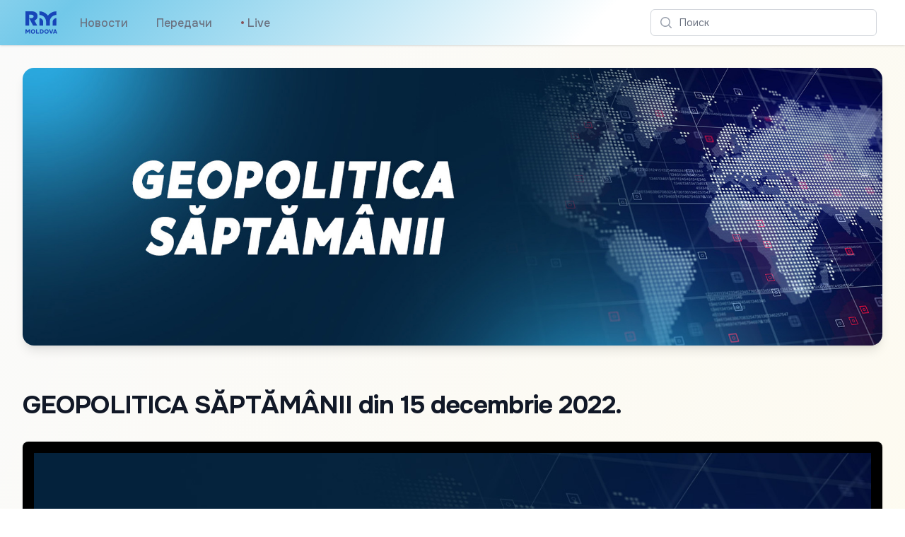

--- FILE ---
content_type: text/html; charset=utf-8
request_url: https://radiomoldova.md/f/ru/171
body_size: 8169
content:
<!DOCTYPE html>
<html lang="en">
<head>
    <meta charset="utf-8" />
    <meta name="viewport" content="width=device-width, initial-scale=1.0" />
    <meta name="robots" content="max-image-preview:large">
    <title>&#x9;GEOPOLITICA S&#x102;PT&#x102;M&#xC2;NII din 15 decembrie 2022.</title>
    <link rel="apple-touch-icon" sizes="180x180" href="/apple-touch-icon.png">
    <link rel="icon" type="image/png" sizes="32x32" href="/favicon-32x32.png">
    <link rel="icon" type="image/png" sizes="16x16" href="/favicon-16x16.png">
    <link rel="manifest" href="/site.webmanifest">
    <link rel="preconnect" href="https://fonts.googleapis.com">
    <link rel="preconnect" href="https://fonts.gstatic.com" crossorigin>
    <link href="https://fonts.googleapis.com/css2?family=Onest:wght@100..900&display=swap" rel="stylesheet">
    <link href="/css/site.css?v=fDMRr5lzNogYE1Al_9YiBxsDw_pcPB_a_lfntYYsiZQ" rel="stylesheet" />
    <link rel="stylesheet" href="/css/tailwind.generated.css?v=q0vU70o4Dbmqu29NBpq5T6Tb00YlkQ9Kf1JR6-K2aj4" />
    
    <meta property="og:title" content="&#x9;GEOPOLITICA S&#x102;PT&#x102;M&#xC2;NII din 15 decembrie 2022.">
    <meta property="og:type" content="article" />
    <meta property="og:image" content="https://storage.radiomoldova.md/images/803da744-4580-4c2d-a0ef-0ac1fe28c5c5.jpg">
    <meta property="og:url" content="https://radiomoldova.md/f/ru/171" />
    <meta property="og:description" content="-" />
    <meta name="description" content="-">
    <link href="https://cdnjs.cloudflare.com/ajax/libs/video.js/7.20.3/video-js.min.css" rel="stylesheet">

    <script async src="https://www.googletagmanager.com/gtag/js?id=G-VJ62W04JJ8"></script>
    <script>
        window.dataLayer = window.dataLayer || [];
        function gtag() { dataLayer.push(arguments); }
        gtag('js', new Date());
        gtag('config', 'G-VJ62W04JJ8');
    </script>
</head>
<body class="bg-gradient-to-br from-zinc-50 to-amber-50">

    
<header>
    <nav class="bg-white shadow gradientanim">
        <div class="mx-auto max-w-7xl px-2 sm:px-4 lg:px-8">
            <div class="flex h-16 justify-between">
                <div class="flex px-2 lg:px-0">
                    <div class="flex flex-shrink-0 items-center">
                        <a href="/" aria-label="&#x41F;&#x435;&#x440;&#x435;&#x439;&#x442;&#x438; &#x43D;&#x430; &#x433;&#x43B;&#x430;&#x432;&#x43D;&#x443;&#x44E; &#x441;&#x442;&#x440;&#x430;&#x43D;&#x438;&#x446;&#x443;">
                            <img class="block h-10 w-auto lg:hidden fill-amber-500 p-1" width="141" height="100" src="/images/RadioMoldovaLogo.svg" alt="Radio Moldova">
                        </a>
                        <a href="/" aria-label="&#x41F;&#x435;&#x440;&#x435;&#x439;&#x442;&#x438; &#x43D;&#x430; &#x433;&#x43B;&#x430;&#x432;&#x43D;&#x443;&#x44E; &#x441;&#x442;&#x440;&#x430;&#x43D;&#x438;&#x446;&#x443;">
                            <img class="hidden h-10 w-auto lg:block fill-current text-amber-500 p-1" width="141" height="100" src="/images/RadioMoldovaLogo.svg" alt="Radio Moldova">
                        </a>
                        </div>
                    <div class="hidden lg:ml-6 lg:flex lg:space-x-8 items-center">
                        <a href="/n/ru" class="inline-flex items-center border-b-2 border-transparent px-1 pt-1 text-base font-medium text-gray-500 hover:border-gray-300 hover:text-gray-700">&#x41D;&#x43E;&#x432;&#x43E;&#x441;&#x442;&#x438;</a>
                        <a href="/e/ru" class="inline-flex items-center border-b-2 border-transparent px-1 pt-1 text-base font-medium text-gray-500 hover:border-gray-300 hover:text-gray-700">&#x41F;&#x435;&#x440;&#x435;&#x434;&#x430;&#x447;&#x438;</a>
                        <a href="/live"                class="inline-flex items-center border-b-2 border-transparent px-1 pt-1 text-base font-medium text-gray-500 hover:border-gray-300 hover:text-gray-700">
                            <span class="animate-flicker text-red-900" aria-hidden="true">&bull;</span>&nbsp;Live
                        </a>
                    </div>
                </div>
                <div class="flex items-center lg:hidden">
                    <a href="/live" class="inline-flex items-center border-b-2 border-transparent px-1 pt-1 text-base font-medium text-gray-500 hover:border-gray-300 hover:text-gray-700">
                        <span class="animate-flicker text-red-900" aria-hidden="true">&bull;</span>&nbsp;Live
                    </a>
                </div>
                <div class="flex flex-1 items-center justify-center px-2 lg:ml-6 lg:justify-end">
                    <div class="w-full max-w-lg lg:max-w-xs">
                        <label for="search" class="sr-only">&#x41F;&#x43E;&#x438;&#x441;&#x43A;</label>
                        <div class="relative">
                            <div class="pointer-events-none absolute inset-y-0 left-0 flex items-center pl-3">
                                <svg class="h-5 w-5 text-gray-400" xmlns="http://www.w3.org/2000/svg" viewBox="0 0 20 20" fill="currentColor" aria-hidden="true">
                                    <path fill-rule="evenodd" d="M9 3.5a5.5 5.5 0 100 11 5.5 5.5 0 000-11zM2 9a7 7 0 1112.452 4.391l3.328 3.329a.75.75 0 11-1.06 1.06l-3.329-3.328A7 7 0 012 9z" clip-rule="evenodd" />
                                </svg>
                            </div>
                            <form method="get" action="/search">
                                <input id="q" name="q" class="block w-full rounded-md border border-gray-300 bg-white py-2 pl-10 pr-3 leading-5 placeholder-gray-500 focus:border-amber-500 focus:placeholder-gray-400 focus:outline-none focus:ring-1 focus:ring-amber-500 sm:text-sm" placeholder="&#x41F;&#x43E;&#x438;&#x441;&#x43A;" type="search">
                            </form>
                        </div>
                    </div>
                </div>
                <div class="flex items-center lg:hidden">
                    <button type="button" class="mobile-menu-button inline-flex items-center justify-center rounded-md p-2 text-gray-400 hover:bg-gray-100 hover:text-gray-500 focus:outline-none focus:ring-2 focus:ring-inset focus:ring-amber-500" aria-controls="mobile-menu" aria-expanded="false">
                        <span class="sr-only">&#x41F;&#x43E;&#x438;&#x441;&#x43A;</span>
                        <svg class="block h-6 w-6" xmlns="http://www.w3.org/2000/svg" fill="none" viewBox="0 0 24 24" stroke-width="1.5" stroke="currentColor" aria-hidden="true">
                            <path stroke-linecap="round" stroke-linejoin="round" d="M3.75 6.75h16.5M3.75 12h16.5m-16.5 5.25h16.5" />
                        </svg>
                        <svg class="hidden h-6 w-6" xmlns="http://www.w3.org/2000/svg" fill="none" viewBox="0 0 24 24" stroke-width="1.5" stroke="currentColor" aria-hidden="true">
                            <path stroke-linecap="round" stroke-linejoin="round" d="M6 18L18 6M6 6l12 12" />
                        </svg>
                    </button>
                </div>
            </div>
        </div>

        <div class="hidden" id="mobile-menu">
            <div class="space-y-1 pt-2 pb-3">
                <a href="/n/ru" class="block border-l-4 border-transparent py-2 pl-3 pr-4 text-base font-medium text-gray-600 hover:border-gray-300 hover:bg-gray-50 hover:text-gray-800">&#x41D;&#x43E;&#x432;&#x43E;&#x441;&#x442;&#x438;</a>
                <a href="/e/ru" class="block border-l-4 border-transparent py-2 pl-3 pr-4 text-base font-medium text-gray-600 hover:border-gray-300 hover:bg-gray-50 hover:text-gray-800">&#x41F;&#x435;&#x440;&#x435;&#x434;&#x430;&#x447;&#x438;</a>
                <a href="/live"                class="block border-l-4 border-transparent py-2 pl-3 pr-4 text-base font-medium text-gray-600 hover:border-gray-300 hover:bg-gray-50 hover:text-gray-800"><span class="animate-flicker text-red-900" aria-hidden="true">&bull;</span>&nbsp;Live</a>
            </div>
        </div>
    </nav>
</header>

    



<div class="py-4 sm:py-6 lg:py-8 px-4 sm:px-6 lg:px-8">
    <img loading="lazy" class="h-full w-full object-cover md:shadow-lg sm:overflow-hidden sm:rounded-2xl" src="https://storage.radiomoldova.md/images/7b9e7c15-82e9-4f3e-a2ad-2de76826fef7.jpg" alt="Geopolitica s&#x103;pt&#x103;m&#xE2;nii">
</div>

<div class="mx-auto max-w-7xl py-4 sm:py-6 lg:py-8 px-4 sm:px-6 lg:px-8">
    <h2 class="text-3xl font-bold tracking-tight text-gray-900 sm:text-4xl">&#x9;GEOPOLITICA S&#x102;PT&#x102;M&#xC2;NII din 15 decembrie 2022.</h2>
</div>

<div id="content" class="mx-auto max-w-7xl mb-16 px-4 sm:px-6 lg:px-8">
    <div class="divide-y divide-gray-200 overflow-hidden bg-black md:rounded-lg md:shadow">
        <div class="p-0 md:p-4">
                <audio class='not-prose w-full aspect-[16/9] video-js vjs-default-skin vjs-big-play-centered' poster="https://storage.radiomoldova.md/images/803da744-4580-4c2d-a0ef-0ac1fe28c5c5.jpg" controls preload='none' data-setup='{"fluid": true, "controls": true, "preload": "none", "language":"ro", "textTrackSettings": false, "playbackRates": [0.3, 0.5, 0.75, 1.0, 1.5, 2.0, 4.0]}'>
                    <source src='https://original.trm.md/video/definst/MP4:2022/12/15/15-12-22-GEOPOLITICA-SAPTAMINII-durata-24-30-min.m4a/playlist.m3u8' type='application/x-mpegURL'></source>
                    <p class='vjs-no-js'>Pentru a putea vedea acest video vă rugăm să activați Javascript sau să faceți upgrade la browser</p>
                </audio>

        </div>
    </div>

    <h2 class="mt-8 mb-2 font-semibold text-gray-700 hover:text-gray-800 text-2xl">&#x9;GEOPOLITICA S&#x102;PT&#x102;M&#xC2;NII din 15 decembrie 2022.</h2>
    <div class="not-prose flex flex-wrap space-x-1 text-sm text-gray-400 hover:text-gray-500">
        <span>&#x412; &#x44D;&#x444;&#x438;&#x440;&#x435;</span>
        <time datetime="12/15/2022 19:05:00" class="whitespace-nowrap">joi, 15 decembrie 2022 21:05</time>
    </div>
</div>



<div class="mx-auto max-w-7xl mb-12">
    <div class="overflow-hidden bg-white shadow sm:rounded-md mt-8 mx-8">
        <ul role="list" class="divide-y divide-gray-200">
                <li class="">
                    <a href="/f/ru/13228#content" class="block hover:bg-gray-50">
                        <div class="flex items-center px-4 py-4 sm:px-6">
                            <div class="flex min-w-0 flex-1">
                                <div>
                                    <p class="font-medium text-indigo-600">&#x201E;GEOPOLITICA S&#x102;PT&#x102;M&#xC2;NII&#x201D; din 15 ianuarie 2026</p>
                                </div>
                            </div>
                            <div>
                                <svg class="h-5 w-5 text-gray-400" viewBox="0 0 20 20" fill="currentColor" aria-hidden="true">
                                    <path fill-rule="evenodd" d="M7.21 14.77a.75.75 0 01.02-1.06L11.168 10 7.23 6.29a.75.75 0 111.04-1.08l4.5 4.25a.75.75 0 010 1.08l-4.5 4.25a.75.75 0 01-1.06-.02z" clip-rule="evenodd" />
                                </svg>
                            </div>
                        </div>
                    </a>
                </li>
                <li class="">
                    <a href="/f/ru/13140#content" class="block hover:bg-gray-50">
                        <div class="flex items-center px-4 py-4 sm:px-6">
                            <div class="flex min-w-0 flex-1">
                                <div>
                                    <p class="font-medium text-indigo-600">&#x201E;GEOPOLITICA S&#x102;PT&#x102;M&#xC2;NII&#x201D; din 8 ianuarie 2026</p>
                                </div>
                            </div>
                            <div>
                                <svg class="h-5 w-5 text-gray-400" viewBox="0 0 20 20" fill="currentColor" aria-hidden="true">
                                    <path fill-rule="evenodd" d="M7.21 14.77a.75.75 0 01.02-1.06L11.168 10 7.23 6.29a.75.75 0 111.04-1.08l4.5 4.25a.75.75 0 010 1.08l-4.5 4.25a.75.75 0 01-1.06-.02z" clip-rule="evenodd" />
                                </svg>
                            </div>
                        </div>
                    </a>
                </li>
                <li class="">
                    <a href="/f/ru/12908#content" class="block hover:bg-gray-50">
                        <div class="flex items-center px-4 py-4 sm:px-6">
                            <div class="flex min-w-0 flex-1">
                                <div>
                                    <p class="font-medium text-indigo-600">&#x201E;GEOPOLITICA S&#x102;PT&#x102;M&#xC2;NII&#x201D; din 18 decembrie 2025</p>
                                </div>
                            </div>
                            <div>
                                <svg class="h-5 w-5 text-gray-400" viewBox="0 0 20 20" fill="currentColor" aria-hidden="true">
                                    <path fill-rule="evenodd" d="M7.21 14.77a.75.75 0 01.02-1.06L11.168 10 7.23 6.29a.75.75 0 111.04-1.08l4.5 4.25a.75.75 0 010 1.08l-4.5 4.25a.75.75 0 01-1.06-.02z" clip-rule="evenodd" />
                                </svg>
                            </div>
                        </div>
                    </a>
                </li>
                <li class="">
                    <a href="/f/ru/12821#content" class="block hover:bg-gray-50">
                        <div class="flex items-center px-4 py-4 sm:px-6">
                            <div class="flex min-w-0 flex-1">
                                <div>
                                    <p class="font-medium text-indigo-600">&#x201E;GEOPOLITICA S&#x102;PT&#x102;M&#xC2;NII&#x201D; din 11 decembrie 2025</p>
                                </div>
                            </div>
                            <div>
                                <svg class="h-5 w-5 text-gray-400" viewBox="0 0 20 20" fill="currentColor" aria-hidden="true">
                                    <path fill-rule="evenodd" d="M7.21 14.77a.75.75 0 01.02-1.06L11.168 10 7.23 6.29a.75.75 0 111.04-1.08l4.5 4.25a.75.75 0 010 1.08l-4.5 4.25a.75.75 0 01-1.06-.02z" clip-rule="evenodd" />
                                </svg>
                            </div>
                        </div>
                    </a>
                </li>
                <li class="">
                    <a href="/f/ru/12736#content" class="block hover:bg-gray-50">
                        <div class="flex items-center px-4 py-4 sm:px-6">
                            <div class="flex min-w-0 flex-1">
                                <div>
                                    <p class="font-medium text-indigo-600">&#x201E;GEOPOLITICA S&#x102;PT&#x102;M&#xC2;NII&#x201D; din 4 decembrie 2025</p>
                                </div>
                            </div>
                            <div>
                                <svg class="h-5 w-5 text-gray-400" viewBox="0 0 20 20" fill="currentColor" aria-hidden="true">
                                    <path fill-rule="evenodd" d="M7.21 14.77a.75.75 0 01.02-1.06L11.168 10 7.23 6.29a.75.75 0 111.04-1.08l4.5 4.25a.75.75 0 010 1.08l-4.5 4.25a.75.75 0 01-1.06-.02z" clip-rule="evenodd" />
                                </svg>
                            </div>
                        </div>
                    </a>
                </li>
                <li class="">
                    <a href="/f/ru/12644#content" class="block hover:bg-gray-50">
                        <div class="flex items-center px-4 py-4 sm:px-6">
                            <div class="flex min-w-0 flex-1">
                                <div>
                                    <p class="font-medium text-indigo-600">&#x201E;GEOPOLITICA S&#x102;PT&#x102;M&#xC2;NII&#x201D; din 27 noiembrie 2025</p>
                                </div>
                            </div>
                            <div>
                                <svg class="h-5 w-5 text-gray-400" viewBox="0 0 20 20" fill="currentColor" aria-hidden="true">
                                    <path fill-rule="evenodd" d="M7.21 14.77a.75.75 0 01.02-1.06L11.168 10 7.23 6.29a.75.75 0 111.04-1.08l4.5 4.25a.75.75 0 010 1.08l-4.5 4.25a.75.75 0 01-1.06-.02z" clip-rule="evenodd" />
                                </svg>
                            </div>
                        </div>
                    </a>
                </li>
                <li class="">
                    <a href="/f/ru/12556#content" class="block hover:bg-gray-50">
                        <div class="flex items-center px-4 py-4 sm:px-6">
                            <div class="flex min-w-0 flex-1">
                                <div>
                                    <p class="font-medium text-indigo-600">&#x201E;GEOPOLITICA S&#x102;PT&#x102;M&#xC2;NII&#x201D; din 20 noiembrie 2025</p>
                                </div>
                            </div>
                            <div>
                                <svg class="h-5 w-5 text-gray-400" viewBox="0 0 20 20" fill="currentColor" aria-hidden="true">
                                    <path fill-rule="evenodd" d="M7.21 14.77a.75.75 0 01.02-1.06L11.168 10 7.23 6.29a.75.75 0 111.04-1.08l4.5 4.25a.75.75 0 010 1.08l-4.5 4.25a.75.75 0 01-1.06-.02z" clip-rule="evenodd" />
                                </svg>
                            </div>
                        </div>
                    </a>
                </li>
                <li class="">
                    <a href="/f/ru/12466#content" class="block hover:bg-gray-50">
                        <div class="flex items-center px-4 py-4 sm:px-6">
                            <div class="flex min-w-0 flex-1">
                                <div>
                                    <p class="font-medium text-indigo-600">&#x201E;GEOPOLITICA S&#x102;PT&#x102;M&#xC2;NII&#x201D; din 13 noiembrie 2025</p>
                                </div>
                            </div>
                            <div>
                                <svg class="h-5 w-5 text-gray-400" viewBox="0 0 20 20" fill="currentColor" aria-hidden="true">
                                    <path fill-rule="evenodd" d="M7.21 14.77a.75.75 0 01.02-1.06L11.168 10 7.23 6.29a.75.75 0 111.04-1.08l4.5 4.25a.75.75 0 010 1.08l-4.5 4.25a.75.75 0 01-1.06-.02z" clip-rule="evenodd" />
                                </svg>
                            </div>
                        </div>
                    </a>
                </li>
                <li class="">
                    <a href="/f/ru/12366#content" class="block hover:bg-gray-50">
                        <div class="flex items-center px-4 py-4 sm:px-6">
                            <div class="flex min-w-0 flex-1">
                                <div>
                                    <p class="font-medium text-indigo-600">&#x9;&#x201E;GEOPOLITICA S&#x102;PT&#x102;M&#xC2;NII&#x201D; din 6 noiembrie 2025</p>
                                </div>
                            </div>
                            <div>
                                <svg class="h-5 w-5 text-gray-400" viewBox="0 0 20 20" fill="currentColor" aria-hidden="true">
                                    <path fill-rule="evenodd" d="M7.21 14.77a.75.75 0 01.02-1.06L11.168 10 7.23 6.29a.75.75 0 111.04-1.08l4.5 4.25a.75.75 0 010 1.08l-4.5 4.25a.75.75 0 01-1.06-.02z" clip-rule="evenodd" />
                                </svg>
                            </div>
                        </div>
                    </a>
                </li>
                <li class="">
                    <a href="/f/ru/12289#content" class="block hover:bg-gray-50">
                        <div class="flex items-center px-4 py-4 sm:px-6">
                            <div class="flex min-w-0 flex-1">
                                <div>
                                    <p class="font-medium text-indigo-600">&#x201E;GEOPOLITICA S&#x102;PT&#x102;M&#xC2;NII&#x201D; din 30 octombrie 2025</p>
                                </div>
                            </div>
                            <div>
                                <svg class="h-5 w-5 text-gray-400" viewBox="0 0 20 20" fill="currentColor" aria-hidden="true">
                                    <path fill-rule="evenodd" d="M7.21 14.77a.75.75 0 01.02-1.06L11.168 10 7.23 6.29a.75.75 0 111.04-1.08l4.5 4.25a.75.75 0 010 1.08l-4.5 4.25a.75.75 0 01-1.06-.02z" clip-rule="evenodd" />
                                </svg>
                            </div>
                        </div>
                    </a>
                </li>
                <li class="">
                    <a href="/f/ru/12200#content" class="block hover:bg-gray-50">
                        <div class="flex items-center px-4 py-4 sm:px-6">
                            <div class="flex min-w-0 flex-1">
                                <div>
                                    <p class="font-medium text-indigo-600">&#x201E;GEOPOLITICA S&#x102;PT&#x102;M&#xC2;NII&#x201D; din 23 octombrie 2025</p>
                                </div>
                            </div>
                            <div>
                                <svg class="h-5 w-5 text-gray-400" viewBox="0 0 20 20" fill="currentColor" aria-hidden="true">
                                    <path fill-rule="evenodd" d="M7.21 14.77a.75.75 0 01.02-1.06L11.168 10 7.23 6.29a.75.75 0 111.04-1.08l4.5 4.25a.75.75 0 010 1.08l-4.5 4.25a.75.75 0 01-1.06-.02z" clip-rule="evenodd" />
                                </svg>
                            </div>
                        </div>
                    </a>
                </li>
                <li class="">
                    <a href="/f/ru/12113#content" class="block hover:bg-gray-50">
                        <div class="flex items-center px-4 py-4 sm:px-6">
                            <div class="flex min-w-0 flex-1">
                                <div>
                                    <p class="font-medium text-indigo-600">&#x201E;GEOPOLITICA S&#x102;PT&#x102;M&#xC2;NII&#x201D; din 16 octombrie 2025</p>
                                </div>
                            </div>
                            <div>
                                <svg class="h-5 w-5 text-gray-400" viewBox="0 0 20 20" fill="currentColor" aria-hidden="true">
                                    <path fill-rule="evenodd" d="M7.21 14.77a.75.75 0 01.02-1.06L11.168 10 7.23 6.29a.75.75 0 111.04-1.08l4.5 4.25a.75.75 0 010 1.08l-4.5 4.25a.75.75 0 01-1.06-.02z" clip-rule="evenodd" />
                                </svg>
                            </div>
                        </div>
                    </a>
                </li>
        </ul>
    </div>

</div>




<div class="mx-auto max-w-7xl mt-8 mb-8 px-4 sm:px-6 lg:px-8 flex flex-row justify-center">
    <button id="share">
        <svg class="w-6 fill-gray-400 hover:fill-gray-900" viewBox="0 0 13 17" xmlns="http://www.w3.org/2000/svg">
            <path d="M2.28497 16.4104H10.1258C10.8413 16.4104 11.3768 16.2327 11.7322 15.8772C12.0923 15.5217 12.2723 14.9931 12.2723 14.2913V7.46899C12.2723 6.76717 12.0923 6.23853 11.7322 5.88306C11.3768 5.52759 10.8413 5.34985 10.1258 5.34985H8.21857V6.45044H10.1053C10.4425 6.45044 10.7046 6.54159 10.8914 6.72388C11.0783 6.90617 11.1717 7.17505 11.1717 7.53052V14.2297C11.1717 14.5852 11.0783 14.8541 10.8914 15.0364C10.7046 15.2187 10.4425 15.3098 10.1053 15.3098H2.29865C1.95685 15.3098 1.6948 15.2187 1.51251 15.0364C1.33022 14.8541 1.23907 14.5852 1.23907 14.2297V7.53052C1.23907 7.17505 1.33022 6.90617 1.51251 6.72388C1.6948 6.54159 1.95685 6.45044 2.29865 6.45044H4.1922V5.34985H2.28497C1.56948 5.34985 1.03172 5.52759 0.671692 5.88306C0.316223 6.23397 0.138489 6.76261 0.138489 7.46899V14.2913C0.138489 14.9976 0.316223 15.5263 0.671692 15.8772C1.03172 16.2327 1.56948 16.4104 2.28497 16.4104ZM6.20197 11.0579C6.35236 11.0579 6.47996 11.0055 6.58478 10.9006C6.69415 10.7958 6.74884 10.6705 6.74884 10.5247V3.50415L6.70782 2.47876L7.16583 2.96411L8.2049 4.07153C8.3006 4.18091 8.42365 4.2356 8.57404 4.2356C8.71531 4.2356 8.8338 4.19002 8.9295 4.09888C9.02521 4.00773 9.07306 3.89152 9.07306 3.75024C9.07306 3.62264 9.01837 3.50415 8.909 3.39478L6.59845 1.16626C6.53009 1.0979 6.46401 1.05005 6.40021 1.02271C6.34096 0.995361 6.27488 0.981689 6.20197 0.981689C6.13361 0.981689 6.06753 0.995361 6.00372 1.02271C5.94448 1.05005 5.8784 1.0979 5.80548 1.16626L3.49493 3.39478C3.39012 3.50415 3.33771 3.62264 3.33771 3.75024C3.33771 3.89152 3.38328 4.00773 3.47443 4.09888C3.56557 4.19002 3.68406 4.2356 3.8299 4.2356C3.98484 4.2356 4.11017 4.18091 4.20587 4.07153L5.2381 2.96411L5.70294 2.47876L5.66193 3.50415V10.5247C5.66193 10.6705 5.71434 10.7958 5.81915 10.9006C5.92853 11.0055 6.05613 11.0579 6.20197 11.0579Z" />
        </svg>
    </button>
</div>


    
<footer>
    <div class="mx-auto max-w-7xl overflow-hidden py-8 px-4 sm:px-6 lg:px-8">
        <nav class="-mx-5 -my-2 flex flex-wrap justify-center" aria-label="Footer">
            <div class="px-4 py-2">
                <a href="https://moldova1.md" class="text-base text-gray-500 hover:text-gray-900">Moldova 1</a>
            </div>

            <div class="px-4 py-2">
                <a href="https://moldova1.md/moldova2" class="text-base text-gray-500 hover:text-gray-900">Moldova 2</a>
            </div>

            <div class="px-4 py-2">
                <a href="https://radiomoldova.md" class="text-base text-gray-500 hover:text-gray-900">Radio Moldova</a>
            </div>

            <div class="px-4 py-2">
                <a href="https://radiomoldova.md/tineret" class="text-base text-gray-500 hover:text-gray-900">Radio Moldova Tineret</a>
            </div>

            <div class="px-4 py-2">
                <a href="https://radiomoldova.md/muzical" class="text-base text-gray-500 hover:text-gray-900">Radio Moldova Muzical</a>
            </div>

            <div class="px-4 py-2">
                <a href="https://radiomoldova.md/comrat" class="text-base text-gray-500 hover:text-gray-900">Radio Moldova Comrat</a>
            </div>

            <div class="px-4 py-2">
                <a href="https://trm.md/ro/cic" class="text-base text-gray-500 hover:text-gray-900">CIC</a>
            </div>

            <div class="px-4 py-2">
                <a href="https://trm.md/ro/telefilm-chisinau" class="text-base text-gray-500 hover:text-gray-900">Telefilm Chișinău</a>
            </div>

            <div class="px-4 py-2">
                <a href="https://trm.md/ro/teleradio-moldova" class="text-base text-gray-500 hover:text-gray-900">Teleradio Moldova</a>
            </div>

            <div class="px-4 py-2">
                <a href="/home/map" class="text-base text-gray-500 hover:text-gray-900">Harta antenelor FM</a>
            </div>
        </nav>
        <div class="mt-8 flex justify-center space-x-6">
            <a href="https://news.google.com/publications/CAAqBwgKMNWaxgsw-LXdAw?hl=ro&gl=RO&ceid=RO%3Aro" class="text-gray-400 hover:text-gray-500">
                <span class="sr-only">Google News</span>
                <svg class="h-6 w-6" version="1.1" xmlns="http://www.w3.org/2000/svg" x="0" y="0" viewBox="0 0 6550.8 5359.7" xml:space="preserve">
                <path fill="#0C9D58" d="M5210.8 3635.7c0 91.2-75.2 165.9-167.1 165.9H1507c-91.9 0-167.1-74.7-167.1-165.9V165.9C1339.9 74.7 1415.1 0 1507 0h3536.8c91.9 0 167.1 74.7 167.1 165.9v3469.8z" />
                <polygon opacity=".2" fill="#004D40" points="5210.8,892 3885.3,721.4 5210.8,1077" />
                <path opacity=".2" fill="#004D40" d="M3339.3 180.9L1332 1077.2l2218.5-807.5v-2.2c-39-83.6-134-122.6-211.2-86.6z" />
                <path opacity=".2" fill="#FFFFFF" d="M5043.8 0H1507c-91.9 0-167.1 74.7-167.1 165.9v37.2c0-91.2 75.2-165.9 167.1-165.9h3536.8c91.9 0 167.1 74.7 167.1 165.9v-37.2C5210.8 74.7 5135.7 0 5043.8 0z" />
                <path fill="#EA4335" d="M2198.2 3529.1c-23.9 89.1 23.8 180 106 202l3275.8 881c82.2 22 169-32.9 192.8-122l771.7-2880c23.9-89.1-23.8-180-106-202l-3275.8-881c-82.2-22-169 32.9-192.8 122l-771.7 2880z" />
                <polygon opacity=".2" fill="#3E2723" points="5806.4,2638.1 5978.7,3684.8 5806.4,4328.1" />
                <polygon opacity=".2" fill="#3E2723" points="3900.8,764.1 4055.2,805.6 4151,1451.6" />
                <path opacity=".2" fill="#FFFFFF" d="M6438.6 1408.1l-3275.8-881c-82.2-22-169 32.9-192.8 122l-771.7 2880c-1.3 4.8-1.6 9.7-2.5 14.5l765.9-2858.2c23.9-89.1 110.7-144 192.8-122l3275.8 881c77.7 20.8 123.8 103.3 108.5 187.6l5.9-21.9c23.8-89.1-23.9-180-106.1-202z" />
                <path fill="#FFC107" d="M4778.1 3174.4c31.5 86.7-8.1 181.4-88 210.5L1233.4 4643c-80 29.1-171.2-18-202.7-104.7L10.9 1736.5c-31.5-86.7 8.1-181.4 88-210.5L3555.6 267.9c80-29.1 171.2 18 202.7 104.7l1019.8 2801.8z" />
                <path opacity=".2" fill="#FFFFFF" d="M24 1771.8c-31.5-86.7 8.1-181.4 88-210.5L3568.7 303.1c79.1-28.8 169 17.1 201.5 102l-11.9-32.6c-31.6-86.7-122.8-133.8-202.7-104.7L98.9 1526c-80 29.1-119.6 123.8-88 210.5l1019.8 2801.8c.3.9.9 1.7 1.3 2.7L24 1771.8z" />
                <path fill="#4285F4" d="M5806.4 5192.2c0 92.1-75.4 167.5-167.5 167.5h-4727c-92.1 0-167.5-75.4-167.5-167.5V1619.1c0-92.1 75.4-167.5 167.5-167.5h4727c92.1 0 167.5 75.4 167.5 167.5v3573.1z" />
                <path fill="#FFFFFF" d="M4903.8 2866H3489.4v-372.2h1414.4c41.1 0 74.4 33.3 74.4 74.4v223.3c0 41.1-33.3 74.5-74.4 74.5zM4903.8 4280.3H3489.4v-372.2h1414.4c41.1 0 74.4 33.3 74.4 74.4v223.3c0 41.2-33.3 74.5-74.4 74.5zM5127.1 3573.1H3489.4v-372.2h1637.7c41.1 0 74.4 33.3 74.4 74.4v223.3c0 41.2-33.3 74.5-74.4 74.5z" />
                <path opacity=".2" fill="#1A237E" d="M5638.9 5322.5h-4727c-92.1 0-167.5-75.4-167.5-167.5v37.2c0 92.1 75.4 167.5 167.5 167.5h4727c92.1 0 167.5-75.4 167.5-167.5V5155c0 92.1-75.4 167.5-167.5 167.5z" />
                <path opacity=".2" fill="#FFFFFF" d="M911.9 1488.8h4727c92.1 0 167.5 75.4 167.5 167.5v-37.2c0-92.1-75.4-167.5-167.5-167.5h-4727c-92.1 0-167.5 75.4-167.5 167.5v37.2c0-92.1 75.4-167.5 167.5-167.5z" />
                <path fill="#FFFFFF" d="M2223.9 3238.2v335.7h481.7c-39.8 204.5-219.6 352.8-481.7 352.8-292.4 0-529.5-247.3-529.5-539.7s237.1-539.7 529.5-539.7c131.7 0 249.6 45.3 342.7 134v.2l254.9-254.9c-154.8-144.3-356.7-232.8-597.7-232.8-493.3 0-893.3 399.9-893.3 893.3s399.9 893.3 893.3 893.3c515.9 0 855.3-362.7 855.3-873 0-58.5-5.4-114.9-14.1-169.2h-841.1z" />
                <g opacity=".2" fill="#1A237E">
                <path d="M2233.2 3573.9v37.2h472.7c3.5-12.2 6.5-24.6 9-37.2h-481.7z" />
                <path d="M2233.2 4280.3c-487.1 0-882.9-389.9-892.8-874.7-.1 6.2-.5 12.4-.5 18.6 0 493.4 399.9 893.3 893.3 893.3 515.9 0 855.3-362.7 855.3-873 0-4.1-.5-7.9-.5-12-11.1 497-347.4 847.8-854.8 847.8zM2575.9 2981.3c-93.1-88.6-211.1-134-342.7-134-292.4 0-529.5 247.3-529.5 539.7 0 6.3.7 12.4.9 18.6 9.9-284.2 242.4-521.1 528.6-521.1 131.7 0 249.6 45.3 342.7 134v.2l273.5-273.5c-6.4-6-13.5-11.3-20.1-17.1L2576 2981.5l-.1-.2z" />
                    </g>
                <path opacity=".2" fill="#1A237E" d="M4978.2 2828.7v-37.2c0 41.1-33.3 74.4-74.4 74.4H3489.4v37.2h1414.4c41.1.1 74.4-33.2 74.4-74.4zM4903.8 4280.3H3489.4v37.2h1414.4c41.1 0 74.4-33.3 74.4-74.4v-37.2c0 41.1-33.3 74.4-74.4 74.4zM5127.1 3573.1H3489.4v37.2h1637.7c41.1 0 74.4-33.3 74.4-74.4v-37.2c0 41.1-33.3 74.4-74.4 74.4z" />
                <radialGradient id="a" cx="1476.404" cy="434.236" r="6370.563" gradientUnits="userSpaceOnUse">
                <stop offset="0" stop-color="#fff" stop-opacity=".1" />
                <stop offset="1" stop-color="#fff" stop-opacity="0" />
                    </radialGradient>
                <path fill="url(#a)" d="M6438.6 1408.1l-1227.7-330.2v-912c0-91.2-75.2-165.9-167.1-165.9H1507c-91.9 0-167.1 74.7-167.1 165.9v908.4L98.9 1526c-80 29.1-119.6 123.8-88 210.5l733.5 2015.4v1440.3c0 92.1 75.4 167.5 167.5 167.5h4727c92.1 0 167.5-75.4 167.5-167.5v-826.9l738.3-2755.2c23.8-89.1-23.9-180-106.1-202z" />
                </svg>
            </a>
            <a href="https://www.facebook.com/teleradiomoldova" class="text-gray-400 hover:text-gray-500">
                <span class="sr-only">Facebook</span>
                <svg class="h-6 w-6" fill="currentColor" viewBox="0 0 24 24" aria-hidden="true">
                    <path fill-rule="evenodd" d="M22 12c0-5.523-4.477-10-10-10S2 6.477 2 12c0 4.991 3.657 9.128 8.438 9.878v-6.987h-2.54V12h2.54V9.797c0-2.506 1.492-3.89 3.777-3.89 1.094 0 2.238.195 2.238.195v2.46h-1.26c-1.243 0-1.63.771-1.63 1.562V12h2.773l-.443 2.89h-2.33v6.988C18.343 21.128 22 16.991 22 12z" clip-rule="evenodd" />
                </svg>
            </a>

            <a href="https://www.instagram.com/trm.md" class="text-gray-400 hover:text-gray-500">
                <span class="sr-only">Instagram</span>
                <svg class="h-6 w-6" fill="currentColor" viewBox="0 0 24 24" aria-hidden="true">
                    <path fill-rule="evenodd" d="M12.315 2c2.43 0 2.784.013 3.808.06 1.064.049 1.791.218 2.427.465a4.902 4.902 0 011.772 1.153 4.902 4.902 0 011.153 1.772c.247.636.416 1.363.465 2.427.048 1.067.06 1.407.06 4.123v.08c0 2.643-.012 2.987-.06 4.043-.049 1.064-.218 1.791-.465 2.427a4.902 4.902 0 01-1.153 1.772 4.902 4.902 0 01-1.772 1.153c-.636.247-1.363.416-2.427.465-1.067.048-1.407.06-4.123.06h-.08c-2.643 0-2.987-.012-4.043-.06-1.064-.049-1.791-.218-2.427-.465a4.902 4.902 0 01-1.772-1.153 4.902 4.902 0 01-1.153-1.772c-.247-.636-.416-1.363-.465-2.427-.047-1.024-.06-1.379-.06-3.808v-.63c0-2.43.013-2.784.06-3.808.049-1.064.218-1.791.465-2.427a4.902 4.902 0 011.153-1.772A4.902 4.902 0 015.45 2.525c.636-.247 1.363-.416 2.427-.465C8.901 2.013 9.256 2 11.685 2h.63zm-.081 1.802h-.468c-2.456 0-2.784.011-3.807.058-.975.045-1.504.207-1.857.344-.467.182-.8.398-1.15.748-.35.35-.566.683-.748 1.15-.137.353-.3.882-.344 1.857-.047 1.023-.058 1.351-.058 3.807v.468c0 2.456.011 2.784.058 3.807.045.975.207 1.504.344 1.857.182.466.399.8.748 1.15.35.35.683.566 1.15.748.353.137.882.3 1.857.344 1.054.048 1.37.058 4.041.058h.08c2.597 0 2.917-.01 3.96-.058.976-.045 1.505-.207 1.858-.344.466-.182.8-.398 1.15-.748.35-.35.566-.683.748-1.15.137-.353.3-.882.344-1.857.048-1.055.058-1.37.058-4.041v-.08c0-2.597-.01-2.917-.058-3.96-.045-.976-.207-1.505-.344-1.858a3.097 3.097 0 00-.748-1.15 3.098 3.098 0 00-1.15-.748c-.353-.137-.882-.3-1.857-.344-1.023-.047-1.351-.058-3.807-.058zM12 6.865a5.135 5.135 0 110 10.27 5.135 5.135 0 010-10.27zm0 1.802a3.333 3.333 0 100 6.666 3.333 3.333 0 000-6.666zm5.338-3.205a1.2 1.2 0 110 2.4 1.2 1.2 0 010-2.4z" clip-rule="evenodd" />
                </svg>
            </a>

            <a href="https://twitter.com/teleradiomd" class="text-gray-400 hover:text-gray-500">
                <span class="sr-only">Twitter</span>
                <svg class="h-6 w-6" fill="currentColor" viewBox="0 0 24 24" aria-hidden="true">
                    <path d="M8.29 20.251c7.547 0 11.675-6.253 11.675-11.675 0-.178 0-.355-.012-.53A8.348 8.348 0 0022 5.92a8.19 8.19 0 01-2.357.646 4.118 4.118 0 001.804-2.27 8.224 8.224 0 01-2.605.996 4.107 4.107 0 00-6.993 3.743 11.65 11.65 0 01-8.457-4.287 4.106 4.106 0 001.27 5.477A4.072 4.072 0 012.8 9.713v.052a4.105 4.105 0 003.292 4.022 4.095 4.095 0 01-1.853.07 4.108 4.108 0 003.834 2.85A8.233 8.233 0 012 18.407a11.616 11.616 0 006.29 1.84" />
                </svg>
            </a>
        </div>

        <div class="mt-16 mx-auto max-w-7xl items-center px-4 sm:px-6 lg:px-8">
            <div class="flex justify-center">
                <a href="https://drrm.gov.ro/w/"><img loading="lazy" height="200" width="220" src="/images/dprrm.svg" alt="Departamentul pentru Relația cu Republica Moldova" /></a>
            </div>
            <div class="p-4">
                <p class="text-center text-sm text-gray-400">&#x421;&#x43E;&#x434;&#x435;&#x440;&#x436;&#x430;&#x43D;&#x438;&#x435; &#x434;&#x430;&#x43D;&#x43D;&#x43E;&#x433;&#x43E; &#x432;&#x435;&#x431;-&#x441;&#x430;&#x439;&#x442;&#x430; &#x43D;&#x435; &#x43E;&#x442;&#x440;&#x430;&#x436;&#x430;&#x435;&#x442; &#x43E;&#x444;&#x438;&#x446;&#x438;&#x430;&#x43B;&#x44C;&#x43D;&#x443;&#x44E; &#x43F;&#x43E;&#x437;&#x438;&#x446;&#x438;&#x44E; &#x414;&#x435;&#x43F;&#x430;&#x440;&#x442;&#x430;&#x43C;&#x435;&#x43D;&#x442;&#x430; &#x43F;&#x43E; &#x441;&#x432;&#x44F;&#x437;&#x44F;&#x43C; &#x441; &#x420;&#x435;&#x441;&#x43F;&#x443;&#x431;&#x43B;&#x438;&#x43A;&#x43E;&#x439; &#x41C;&#x43E;&#x43B;&#x434;&#x43E;&#x432;&#x430;.</p>
            </div>
            <div class="mt-12 p-4">
                <p class="text-center text-base text-gray-400"><a href="https://www.trm.md">&copy; 2026  IP Teleradio-Moldova. &#x412;&#x441;&#x435; &#x43F;&#x440;&#x430;&#x432;&#x430; &#x437;&#x430;&#x449;&#x438;&#x449;&#x435;&#x43D;&#x44B;.</a></p>
            </div>
        </div>

        <nav class="-mx-5 -my-2 flex flex-wrap justify-center" aria-label="Footer">
            <div class="px-4 py-2">
                <a href="/" aria-label="Arată versiunea site-ului în limba română" class="text-base text-gray-500 hover:text-gray-900">Română</a>
            </div>
            <div class="px-4 py-2">
                <a href="/i/ru" aria-label="Показать русскоязычную версию сайта" class="text-base text-gray-500 hover:text-gray-900">Русский</a>
            </div>
            <div class="px-4 py-2">
                <a href="/i/en" aria-label="Show english site version" class="text-base text-gray-500 hover:text-gray-900">English</a>
            </div>
        </nav>
    </div>
</footer>


    <script src="/js/site.js?v=hmZYv-dfyNwNvC0lveAjjYwzb03dPamUnAhNTZKGvN4"></script>
    
    <script src="https://cdnjs.cloudflare.com/ajax/libs/video.js/7.20.3/video.min.js"></script>
    <script>
        function setupShareButton() {
            const shareButton = document.getElementById('share');
            const title = document.title;
            const text = "";
            const url = window.location.href;
            shareButton.addEventListener('click', event => {
                if (navigator.share !== undefined) {
                    navigator
                        .share({
                            title,
                            text,
                            url
                        })
                        .then(() => console.log("Distribuit!"))
                        .catch(err => console.error(err));
                } else {
                    window.location = `mailto:?subject=${title}&body=${text}%0A${url}`;
                }
            });
        }
        setupShareButton();
    </script>

<script defer src="https://static.cloudflareinsights.com/beacon.min.js/vcd15cbe7772f49c399c6a5babf22c1241717689176015" integrity="sha512-ZpsOmlRQV6y907TI0dKBHq9Md29nnaEIPlkf84rnaERnq6zvWvPUqr2ft8M1aS28oN72PdrCzSjY4U6VaAw1EQ==" data-cf-beacon='{"version":"2024.11.0","token":"084bb963b7094ccb80fcc5fd6666ca71","r":1,"server_timing":{"name":{"cfCacheStatus":true,"cfEdge":true,"cfExtPri":true,"cfL4":true,"cfOrigin":true,"cfSpeedBrain":true},"location_startswith":null}}' crossorigin="anonymous"></script>
</body>
</html>
